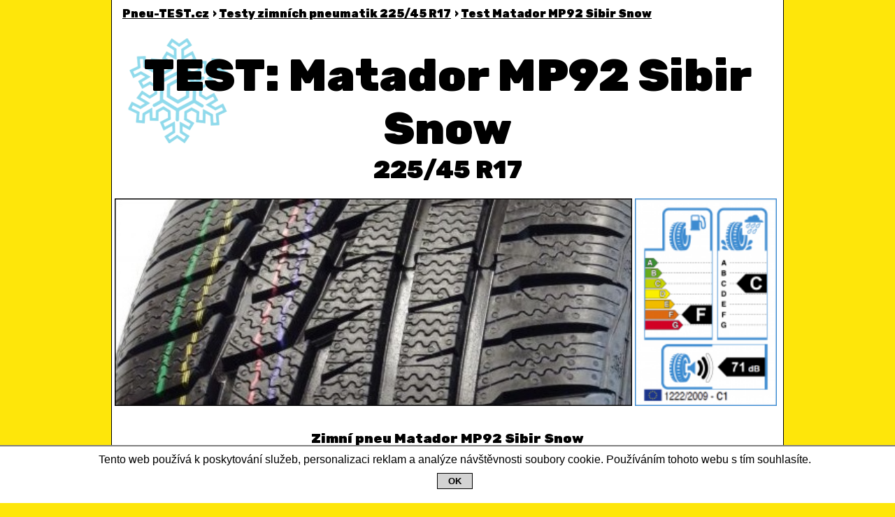

--- FILE ---
content_type: text/html
request_url: https://pneu-test.cz/zimni-225-45-r17/matador-mp92-sibir-snow
body_size: 3051
content:
<!DOCTYPE html PUBLIC "-//W3C//DTD XHTML 1.0 Transitional//EN" "http://www.w3.org/TR/xhtml1/DTD/xhtml1-transitional.dtd">
<html xmlns="http://www.w3.org/1999/xhtml" xml:lang="cs-cz" lang="cs-cz">
<head>
  <meta http-equiv="content-language" content="cs-cz" />
  <meta http-equiv="content-type" content="text/html; charset=utf-8" />
	<meta name="viewport" content="width=device-width,initial-scale=1" />
  <link rel="shortcut icon" href="/favicon.ico" />
  <title>Pneu-TEST.cz: Matador MP92 Sibir Snow 225/45 R17</title>
  <meta name="description" content="ADAC 2016 test pneumatiky Matador MP92 Sibir Snow 225/45 R17 a tipy na nákup!" />
  <link href="https://fonts.googleapis.com/css?family=Rubik:900&amp;subset=all" rel="stylesheet" type="text/css" />
  <link rel="stylesheet" type="text/css" href="/css/styl.css" />
  <script type="text/javascript" src="/js/merice.js"></script>
  <script type="text/javascript">
  var _gaq = _gaq || []; _gaq.push(['_setAccount', 'UA-327127-6']); _gaq.push(['_trackPageview']);
  (function() { var ga = document.createElement('script'); ga.type = 'text/javascript'; ga.async = true; ga.src = ('https:' == document.location.protocol ? 'https://' : 'http://') + 'stats.g.doubleclick.net/dc.js'; var s = document.getElementsByTagName('script')[0]; s.parentNode.insertBefore(ga, s); })();
  </script>
  </head>
<body>
<div class="eucookies">Tento web používá k poskytování služeb, personalizaci reklam a analýze návštěvnosti soubory cookie. Používáním tohoto webu s tím souhlasíte.<br /><button onclick="var date = new Date(); date.setFullYear(date.getFullYear() + 10); document.cookie = 'eucookies=1; path=/; expires=' + date.toGMTString(); this.parentElement.style.display = 'none';">OK</button></div>
<menu>
  <li><a href="../" title="Testy letních a zimních pneumatik">Pneu-TEST.cz</a></li>
  <li>&rsaquo; <a href="./" title="Testy zimních pneumatik 225/45 R17">Testy zimních pneumatik 225/45 R17</a></li>
  <li>&rsaquo; <a href="" title="Test Matador MP92 Sibir Snow"><span class="min">Test </span>Matador MP92 Sibir Snow</a></li>
</menu>
<div id="obsah" class="zimni">
  <h1>TEST: Matador MP92 Sibir Snow <small>225/45 R17</small></h1>
  <img src="../jpg/matador-mp92-sibir-snow.jpg" alt="Matador MP92 Sibir Snow" class="dezen" />
  <img src="../png/matador-mp92-sibir-snow-225-45-r17.png" alt="EU štítek" class="stitek" />
  <h2>Zimní pneu Matador MP92 Sibir Snow</h2>
  <p>Test je zaměřen na pneumatiku Matador v&nbsp;rozměru pro vozy  Škoda Octavia, Superb, Volkswagen Golf, Passat, Alfa Romeo, Ford, Opel, Toyota a jiné. Zkrácená brzdná dráha a vyšší kilometrový výkon této zimní pneumatiky, kterou přináší nový lamelový systém, jsou zárukou komfortní a bezpečné jízdy za ztížených meteorologických podmínek jako jsou sníh, led a mokro.</p>
  <h2>Kolik testovaná pneumatika stojí?</h2><p class="legenda"><strong style="color: #999999;">&mdash; minimalní cena</strong>&nbsp;&nbsp;&nbsp;&nbsp;&nbsp;<strong style="color: #2693CF;">&mdash; průměrná cena</strong></p><p><a href="https://pneumatiky.heureka.cz/matador-mp-92-sibir-snow-m-plus-s-225-45-r17-91h/#utm_source=pneu-test.cz&utm_medium=affiliate&utm_campaign=21759&utm_content=Text%20link" rel="nofollow"><canvas id="graf"></canvas></a><script type="text/javascript" src="../js/graf.js"></script><script type="text/javascript" src="../js/data.js?103797858"></script></p>
  <p><a href="https://pneumatiky.heureka.cz/matador-mp-92-sibir-snow-m-plus-s-225-45-r17-91h/#utm_source=pneu-test.cz&utm_medium=affiliate&utm_campaign=21759&utm_content=Text%20link" class="heureka-hn-link" data-trixam-positionid="29963" rel="nofollow">Porovnat ceny v eshopech &raquo;</a></p>
  <p><a href="http://www.nejlevnejsipneu.cz/cz/info.php?utm_source=pneu-test.cz" target="_blank">Koupit na NejlevnějšíPNEU.cz &raquo;</a>  </p>
  <h2>Kde se dá Matador MP92 Sibir Snow 225/45 R17 koupit?</h2>
  <p>
Nejlevněji testovanou pneumatiku koupíte přes internet. Jak si správně vybrat z&nbsp;desítek obchodů a&nbsp;nespálit se? V první řadě dejte na zkušenost s&nbsp;daným obchodem z&nbsp;minulosti nebo si alespoň přečtete recenze zákazníků. Ověřte si, zda má obchod zboží skladem, v&nbsp;opačném případě může doručení pneumatiky trvat měsíce, nebo vám prodávající bude vnucovat jinou pneumatiku z&nbsp;řady jeho ležáků. Sledujte, co obchod nabízí za služby zdarma a co si musíte připlatit. Někteří prodejci si účtují navíc přes 100&nbsp;Kč za dopravu každé jedné pneumatiky!
  </p>
  <!-- Kontextová reklama Sklik --><div id="sklikReklama_38350"></div><script type="text/javascript"> var sklikData = { elm: "sklikReklama_38350", zoneId: 38350, w: 600, h: 190 }; </script><script type="text/javascript" src="https://c.imedia.cz/js/script.js"></script>
  <h2>Test zimních pneu ADAC 2016</h2>
  <p>Při testování pneumatik se posuzuje různé chování za různých podmínek. Jednotlivá kritéria mají v&nbsp;hodnocení různou váhu určenou procenty v&nbsp;tabulce níže. Stupnice hodnocení je od 0.5 do 5.5 bodu, přičemž nižší hodnocení je lepší.</p>
  <table>
    <thead>
    <tr><th>testované kritérium</th><th>váha kritéria</th><th>hodnocení</th></tr>
    </thead>
    <tbody>
    <tr class="hlavni"><td class="vlevo">sucho</td><td>15 %</td><td class="vyhovujici">2.6</td></tr>
    <tr><td class="vlevo">jizdní stabilita</td><td>40 %</td><td>2.5</td></tr>
    <tr><td class="vlevo">ovladatelnost</td><td>40 %</td><td>2.5</td></tr>
    <tr><td class="vlevo">brždění</td><td>20 %</td><td>2.8</td></tr>
    <tr class="hlavni"><td class="vlevo">mokro</td><td>30 %</td><td class="uspokojive">3.7</td></tr>
    <tr><td class="vlevo">brždění</td><td>30 %</td><td>3.7</td></tr>
    <tr><td class="vlevo">aquaplaning</td><td>20 %</td><td>3.0</td></tr>
    <tr><td class="vlevo">aquaplaning v zatáčce</td><td>10 %</td><td>3.5</td></tr>
    <tr><td class="vlevo">ovladatelnost</td><td>30 %</td><td>3.9</td></tr>
    <tr><td class="vlevo">jízda v kruhu</td><td>10 %</td><td>4.5</td></tr>
    <tr class="hlavni"><td class="vlevo">sníh</td><td>20 %</td><td class="dobre">2.2</td></tr>
    <tr><td class="vlevo">brždění ABS</td><td>40 %</td><td>2.3</td></tr>
    <tr><td class="vlevo">rozjezd</td><td>20 %</td><td>2.5</td></tr>
    <tr><td class="vlevo">boční vedení</td><td>40 %</td><td>2.0</td></tr>
    <tr class="hlavni"><td class="vlevo">led</td><td>10 %</td><td class="dobre">2.5</td></tr>
    <tr><td class="vlevo">brždění ABS</td><td>60 %</td><td>2.8</td></tr>
    <tr><td class="vlevo">boční vedení</td><td>40 %</td><td>2.0</td></tr>
    <tr class="hlavni"><td class="vlevo">komfort</td><td>5 %</td><td class="vyhovujici">3.2</td></tr>
    <tr><td class="vlevo">vnější hluk</td><td>50 %</td><td>3.1</td></tr>
    <tr><td class="vlevo">vnitřní hluk</td><td>50 %</td><td>3.3</td></tr>
    <tr class="hlavni"><td class="vlevo">spotřeba paliva</td><td>10 %</td><td class="dobre">1.9</td></tr>
    <tr class="hlavni"><td class="vlevo">opotřebení</td><td>10 %</td><td class="dobre">2.0</td></tr>
    <tr class="hlavni"><td class="vlevo">celkové hodnocení</td><td>100 %</td><td class="uspokojive">3.7</td></tr>
    <tr class="hlavni"><td class="vlevo">doporučení</td><td colspan="2" class="uspokojive">uspokojivé</td></tr>
    </tbody>
  </table>
  <h2>Shrnutí testu</h2>
  <p>V testu byla zimní pneumatika Matador MP92 Sibir Snow velmi dobrá ve spotřebě paliva a také se dobře chovala na sněhu. Pneumatika je však slabá na morké vozovce a má i malé nedostatky na suchém povrchu. Pneumatika MP92 Sibir Snow vyhověla testu s&nbsp;výhradami.</p>
  
  <br />
  <br />
  <br />
  <br />
</div>
<script async type="text/javascript" src="//serve.affiliate.heureka.cz/js/trixam.min.js"></script>
</body>
</html>

--- FILE ---
content_type: text/css
request_url: https://pneu-test.cz/css/styl.css
body_size: 1238
content:
html, body {
  margin: 0;
  padding: 0;
  font-family: Candara, 'Trebuchet MS', 'Geneva CE', lucida, sans-serif;
  background-color: #FEE60A;
}
body {
  margin: 0;
}
img.dezen {
  width: 77.0393%;
  /*width: 77%;*/
}
img.stitek {
  width: 21.1480%;
  /*width: 21%;*/
}
div.eucookies {
  background-color: white;
  color: black;
  width: 100%;
  position: fixed;
  left: 0;
  bottom: 0;
  margin: 0;
  padding: 10px;
  border-top: solid 2px grey;
  text-align: center;
  font-size: 100%;
  font-family: 'Trebuchet MS', 'Geneva CE', lucida, sans-serif;
}
div.eucookies>button {
  margin: 10px;
  padding: 3px 15px 3px 15px;
  border: solid 1px black;
  background-color: lightgrey;
  color: black;
  font-weight: bold;
}
canvas {
  background: url(../png/heureka.png) no-repeat center 60px;
  height: 250px;
  width: 95%;
}
div#reklama {
  float: left;
  margin: 10px 0 0 4px;
  padding: 0;
  width: 160px;
  height: 1300px;
  overflow: hidden;
}
div#obsah {
  /*width: 662px;*/
  width: 90%;
  margin: 0 auto 0 auto;
  border-left: solid 1px #000000;
  border-right: solid 1px #000000;
  background-color: #ffffff;
  color: #000000;
}
div.zimni {
  background: #ffffff url(../gif/vlocka.gif) 20px 5px no-repeat;
}
div.celorocni {
  background: #ffffff url(../gif/celorocni.gif) 20px 5px no-repeat;
}
div.letni {
  background: #ffffff url(../gif/slunce.gif) 20px 5px no-repeat;
}
menu {
  /*width: 662px;*/
  width: 90%;
  height: 50px;
  line-height: 10px;
  margin: 0 auto 0 auto;
  padding: 0;
  border-left: solid 1px #000000;
  border-right: solid 1px #000000;
  background-color: #ffffff;
  color: #000000;
  clear: both;
}
menu>li {               
  display: block;
  float: left;
  font-family: 'Rubik', Impact, 'Techno CE', sans-serif;
  font-size: 100%;
  margin: 15px -10px 0 15px;
}
@media (min-width: 900px) {
  menu {
    width: 75%;
  }
  div#obsah {
    width: 75%;
  }
}
@media (max-width: 685px) {
  menu {
    width: 100%;
    margin: 0;
  }
  div#obsah {
    width: 100%;
    margin: 0;
  }
  .min {
    display: none;
  }
  .mmin {
    display: none;
  }
}
/*
@media (max-width: 600px) {
  menu {
    width: 600px;
  }
  div#obsah {
    width: 600px;
  }
}
*/
.leva {
  float: left;
}
.prava {
  float: right;
}
div.rozcestnik ul {
  margin: 0 0 0 0;
  padding: 0 15px 0 0;
  /*width: 250px;*/
}
ul>li {
  /*list-style-type: square;*/
  list-style-type: none;
  list-style-position: inside;
  margin: 7px 0 7px 0;
  text-align: center;
}
ul>li>a {                
  font-family: 'Rubik', Impact, 'Techno CE', sans-serif;
  font-size: 180%;
}
div.rozcestnik {
  margin: 0 0 15px 0;
  width: 50%;
  float: left;
}
h1 {
  font-family: 'Rubik', Impact, 'Techno CE', sans-serif;
  font-size: 400%;
  text-align: center;
  padding: 20px 0 20px 0;
  margin: 0;
}
h2 {
  font-family: 'Rubik', Impact, 'Techno CE', sans-serif;
  font-size: 120%;
  text-align: center;
  margin: 0 0 0 0;
  padding: 20px 0 5px 0;
  font-weight: normal;
  clear: both;
}
h1>small {
  display: block;
  font-size: 55%;
}
img {
  float: left;
  margin: 0 0 15px 4px;
  padding: 0;
}
p {
  font-weight: bold;
  font-size: 100%;
  text-indent: 20px;
  margin: 15px;
  text-align: justify;
  clear: both;
}
address {
  font-weight: bold;
  font-size: 14px;
  font-style: normal;
  text-indent: 20px;
  margin: 10px;
  background: #ffffff url(../gif/mail.gif) 75px 2px no-repeat;
}
a {
  color: #000000;
}
p>object {
  margin: 0 0 0 50px;
}
table {
  border-collapse: collapse;
  font-size: 100%;
  margin: 10px auto 10px auto;
  /*width: 642px;*/
  width: 95%;
}
td, th {
  border: solid 1px #000000;
  padding: 6px 0 6px 0;
  text-align: center;
}
tr.hlavni {
  background-color: #eeeeee;
  font-weight: bold;
}
tr.stare td a {
  font-weight: normal !important;
}
td.vlevo {
  text-align: left;
  padding: 6px 6px 6px 8px;
}
td.velmidobre {
  background-color: #97BE0D;
  font-size: 120%;
  font-weight: bold;
} 
td.dobre {
  background-color: #B6D252;
  font-size: 120%;
  font-weight: bold;
} 
td.vyhovujici {
  background-color: #FEE60A;
  font-size: 120%;
  font-weight: bold;
} 
td.uspokojive {
  background-color: #F7A706;
  font-size: 120%;
  font-weight: bold;
} 
td.neuspokojive {
  background-color: #D90026;
  font-size: 120%;
  font-weight: bold;
}
td>div {
  height: 14px;
  width: 88px;
  overflow: hidden;
  margin: 3px 0 0 3px;
  padding: 0;
}
td a {
  font-weight: bold;  
}
div#obsah>ins {
  margin: 0 0 0 97px !important;
}
div#sklikReklama_26552, div#sklikReklama_26957 {
  margin: 10px auto 10px auto;
  width: 468px;
}
div#sklikReklama_38350 {
  margin: 10px auto 10px auto;
  width: 600px;
}
@media (max-width: 468px) {
  div#sklikReklama_26552, div#sklikReklama_26957 {
    width: 100%;
  }
  div#sklikReklama_26552 iframe, div#sklikReklama_26957 iframe {
    width: 100% !important;
  }
  img.stitek, img.dezen {
    margin-left: 2px;
  }
  h1 {
    font-size: 300%;
  }
}
@media (max-width: 600px) {
  div#sklikReklama_38350 {
    width: 100%;
  }
  div#sklikReklama_38350 iframe {
    width: 100% !important;
  }
}

--- FILE ---
content_type: application/javascript
request_url: https://pneu-test.cz/js/merice.js
body_size: 78
content:
img = new Image();
img.src = 'https://toplist.cz/dot.asp?id=1423910&http='+escape(document.referrer)+'&t='+escape(document.title);
img = new Image();
img.src = 'https://toplist.cz/dot.asp?id=1596661&http='+escape(document.referrer)+'&t='+escape(document.title);
img = new Image();
img.src = 'https://toplist.sk/dot.asp?id=1244697&http='+escape(document.referrer)+'&t='+escape(document.title);
//img = new Image();
//img.src = 'http://toplist.eu/dot.asp?id=163953&http='+escape(document.referrer)+'&t='+escape(document.title);
//img = new Image();
//img.src = 'https://cnt2.pocitadlo.cz/counter.php?poc=88642&ns=1';

--- FILE ---
content_type: application/javascript
request_url: https://pneu-test.cz/js/data.js?103797858
body_size: 732
content:

Warning: file(http://www.heureka.cz/direct/vyvoj-cen/?id=103797858&c=3144): failed to open stream: HTTP request failed! HTTP/1.1 404 Not Found
 in /DISK2/WWW/myspace.cz/www/pneu-test-cz/js/data.php on line 13

Warning: file_put_contents(../tmp/103797858.txt): failed to open stream: Permission denied in /DISK2/WWW/myspace.cz/www/pneu-test-cz/js/data.php on line 51
var ctx = document.getElementById('graf').getContext('2d');
var data = {
  labels: ['19.5.2013','15.9.2013','19.1.2014','18.5.2014','7.9.2014','28.12.2014','26.4.2015','13.9.2015','3.1.2016','1.5.2016','21.8.2016','11.12.2016','9.4.2017','30.7.2017','19.11.2017','18.3.2018','15.7.2018','4.11.2018','24.2.2019','17.11.2019','21.11.2019'],
  datasets: [ {
    fillColor: 'rgba(0,0,0,0)',
    strokeColor: '#2693CF',
    pointColor: '#2693CF',
    pointStrokeColor: '#ffffff',
    pointHighlightFill: '#2693CF',
    pointHighlightStroke: '#2693CF',
    data: [2742,2566,2845,2803,2454,2419,2409,2118,2180,2167,1859,1879,2191,1874,1858,1889,1786,1672,1775,1611,1601]
  }, {
    fillColor: 'rgba(0,0,0,0)',
    strokeColor: '#999999',
    pointColor: '#999999',
    pointStrokeColor: '#ffffff',
    pointHighlightFill: '#999999',
    pointHighlightStroke: '#999999',
    data: [2638,2101,2338,2277,2170,2214,2137,1775,1846,1848,1588,1549,1549,1541,1559,1390,1500,1401,1475,1339,1339]
  }]
};
var options = {
  pointHitDetectionRadius : 5,
  scaleGridLineColor : '#F5E1AA',
  bezierCurve : false,
  datasetStrokeWidth : 3,
  animation: false,
  scaleFontSize: 10,
  scaleFontColor: '#cc3399',
  tooltipFontSize: 14,
  tooltipTitleFontSize: 12,
  multiTooltipTemplate: '<%= value %> Kč'
};
var graf = new Chart(ctx).Line(data, options);